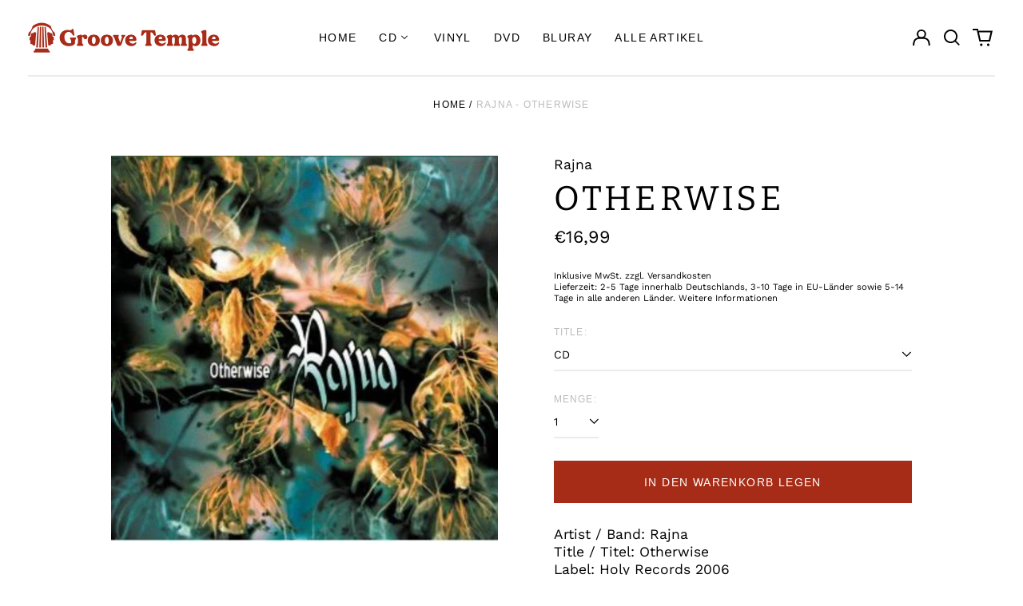

--- FILE ---
content_type: text/css
request_url: https://shop.groovetemple.de/cdn/shop/t/5/assets/custom.css?v=6464332680864139171674215930
body_size: -528
content:
.header-logo{
  max-width:100px;
}

.payment-icons{
  filter: grayscale(100%);
}

#header-search{
color: #000;
}


#headerContainer.fixed .site-header__logo-link img  {
    filter: grayscale(1) brightness(5.5);
}

@media (min-width: 767px) {
 .header-logo{
  max-width:none;
 }
}